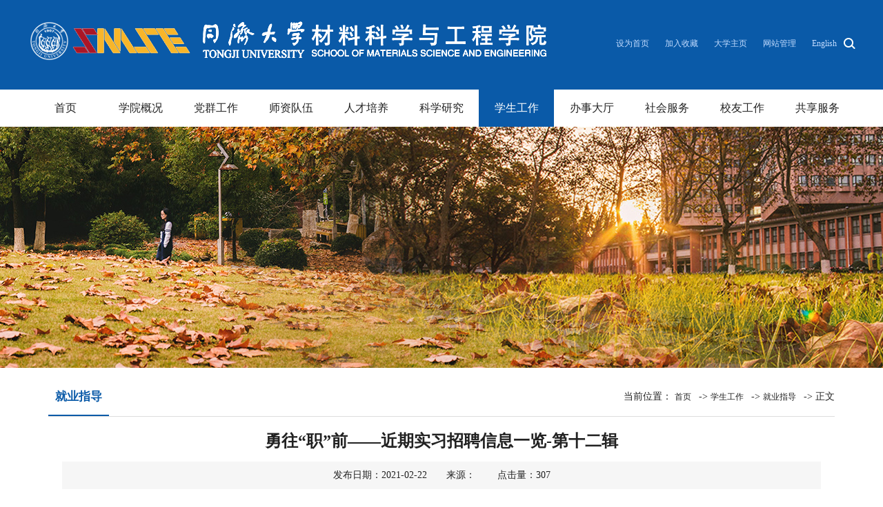

--- FILE ---
content_type: text/html
request_url: https://smse.tongji.edu.cn/info/1079/3879.htm
body_size: 16126
content:
<!DOCTYPE html>
<html>
<head>
<meta charset="utf-8">
<title>勇往“职”前——近期实习招聘信息一览-第十二辑-同济大学材料科学与工程学院</title><META Name="keywords" Content="同济大学材料科学与工程学院,就业指导,勇往,近期,实习,招聘,信息,一览,第十二,第十,十二" />
<META Name="description" Content="亲爱的同学们：当前，校园招聘火热进行中，2021届/2022届实习生招募通道已陆续开启，请大家及时关注，以了解职业生涯的成长路径和发展前景，助力个人职涯的稳步发展和能力的全面提升。现将近期实习信息汇总如下： (点击文字即可跳转相应链接）【国际组织实习】INTERN - FINANCE, I (Temporary Job Opening)https://mp.weixin.qq.com/s/QRnL-KZSOqsThW8aVfh31wINTERN - PUBLIC INFORMATION, I (Temporary Job Opening)https://mp..." />

<link href="../../style/style.css" rel="stylesheet" type="text/css" />
<script src="../../js/bdtxk.js" type="text/javascript"></script>
<script src="../../js/link.js" type="text/javascript"></script>
<!--Announced by Visual SiteBuilder 9-->
<link rel="stylesheet" type="text/css" href="../../_sitegray/_sitegray_d.css" />
<script language="javascript" src="../../_sitegray/_sitegray.js"></script>
<!-- CustomerNO:77656262657232307468475c52565742000000004f5c -->
<link rel="stylesheet" type="text/css" href="../../content.vsb.css" />
<script type="text/javascript" src="/system/resource/js/vsbscreen.min.js" id="_vsbscreen" devices="pc|pad"></script>
<script type="text/javascript" src="/system/resource/js/counter.js"></script>
<script type="text/javascript">_jsq_(1079,'/content.jsp',3879,1570904268)</script>
</head>

<body>
<header>


<div class="top">
<div class="w1200" style="position:relative">
<div class="fl logo">
<!-- 网站logo图片地址请在本组件"内容配置-网站logo"处填写 -->
<a href="../../index.htm"><img src="../../images/logo.png" width="758" height="69"></a></div>
<div class="head-links fr">
<div class="search">
<img src="../../images/ss.png">
</div>
<p>

<script language="javascript">
function dosuba244433a()
{
    try{
        var ua = navigator.userAgent.toLowerCase();
        if(ua.indexOf("msie 8")>-1)
        {
            window.external.AddToFavoritesBar(document.location.href,document.title,"");//IE8
        }else if(ua.toLowerCase().indexOf("rv:")>-1)
        {
            window.external.AddToFavoritesBar(document.location.href,document.title,"");//IE11+
        }else{
            if (document.all) 
            {
                window.external.addFavorite(document.location.href, document.title);
            }else if(window.sidebar)
            {
                window.sidebar.addPanel( document.title, document.location.href, "");//firefox
            }
            else
            {
                alert(hotKeysa244433a());
            }
        }

    }
    catch (e){alert("无法自动添加到收藏夹，请使用 Ctrl + d 手动添加");}
}
function hotKeysa244433a() 
{
    var ua = navigator.userAgent.toLowerCase(); 
    var str = "";    
    var isWebkit = (ua.indexOf('webkit') != - 1); 
    var isMac = (ua.indexOf('mac') != - 1);     
    if (ua.indexOf('konqueror') != - 1) 
    {  
        str = 'CTRL + B'; // Konqueror   
    } 
    else if (window.home || isWebkit || isMac) 
    {        
        str = (isMac ? 'Command/Cmd' : 'CTRL') + ' + D'; // Netscape, Safari, iCab, IE5/Mac   
    }
    return ((str) ? '无法自动添加到收藏夹，请使用' + str + '手动添加' : str);
}
function setHomepagea244433a()
{
    var url = document.location.href;
    if (document.all)
    {
        document.body.style.behavior='url(#default#homepage)';
        document.body.setHomePage(url);
    }
    else if (window.sidebar)
    {
        if(window.netscape)
        {
             try{
                  netscape.security.PrivilegeManager.enablePrivilege("UniversalXPConnect");
             }catch (e){
                   alert("该操作被浏览器拒绝，如果想启用该功能，请在地址栏内输入 about:config,然后将项 signed.applets.codebase_principal_support 值该为true");
             }
        }
    var prefs = Components.classes['@mozilla.org/preferences-service;1'].getService(Components. interfaces.nsIPrefBranch);
    prefs.setCharPref('browser.startup.homepage',url);
    }
    else
    {
        alert("浏览器不支持自动设为首页，请手动设置");
    }
}
</script>

            <A href="javascript:setHomepagea244433a()" style="TEXT-DECORATION: none;">
               设为首页
            </A>
            <A onclick="javascript:dosuba244433a();" href="#" style="TEXT-DECORATION: none;">
                加入收藏
            </A>
<script language="javascript" src="/system/resource/js/dynclicks.js"></script><script language="javascript" src="/system/resource/js/openlink.js"></script>
  <a href="https://www.tongji.edu.cn/" onclick="_addDynClicks(&#34;wburl&#34;, 1570904268, 58772)">大学主页</a>
  <a href="http://webber.tongji.edu.cn" onclick="_addDynClicks(&#34;wburl&#34;, 1570904268, 58773)">网站管理</a>
  <a href="../../English/Home.htm" onclick="_addDynClicks(&#34;wburl&#34;, 1570904268, 58774)">English</a>

</p>
</div>
<div class="search-btn">
<script type="text/javascript">
    function _nl_ys_check(){
        
        var keyword = document.getElementById('showkeycode244437').value;
        if(keyword==null||keyword==""){
            alert("请输入你要检索的内容！");
            return false;
        }
        if(window.toFF==1)
        {
            document.getElementById("lucenenewssearchkey244437").value = Simplized(keyword );
        }else
        {
            document.getElementById("lucenenewssearchkey244437").value = keyword;            
        }
        var  base64 = new Base64();
        document.getElementById("lucenenewssearchkey244437").value = base64.encode(document.getElementById("lucenenewssearchkey244437").value);
        new VsbFormFunc().disableAutoEnable(document.getElementById("showkeycode244437"));
        return true;
    } 
</script>
<form action="../../ssjgy.jsp?wbtreeid=1079" method="post" id="au3a" name="au3a" onsubmit="return _nl_ys_check()" style="display: inline">
 <input type="hidden" id="lucenenewssearchkey244437" name="lucenenewssearchkey" value=""><input type="hidden" id="_lucenesearchtype244437" name="_lucenesearchtype" value="1"><input type="hidden" id="searchScope244437" name="searchScope" value="0">
<input name="showkeycode" id="showkeycode244437" class="ss" type="text">
 <input class="btn" type="submit" align="absmiddle" value="" style="cursor: hand">

</form><script language="javascript" src="/system/resource/js/base64.js"></script><script language="javascript" src="/system/resource/js/formfunc.js"></script>

</div>
                
<script>

$(".search-btn").hide();
$(".search").click(function() {
	$(".search-btn").toggle();
});
		</script>


<div class="clear"> </div>
</div>
</div>

<div class="menunav">
<div class="nav">
<ul>
   <li><a href="../../index.htm">首页</a>
</li>
   <li><a href="../../xygk/xyjj.htm">学院概况</a>
<ul>
<li><a href="../../xygk/xyjj.htm">学院简介</a></li>
<li><a href="../../xygk/lsyg.htm">历史沿革</a></li>
<li><a href="../../xygk/xyld.htm">学院领导</a></li>
<li><a href="../../xygk/zzjg.htm">组织机构</a></li>
</ul>
</li>
   <li><a href="../../dqgz.htm">党群工作</a>
<ul>
<li><a href="../../dqgz/djdt.htm">党建动态</a></li>
<li><a href="../../dqgz/xxwj.htm">学习文件</a></li>
<li><a href="../../dqgz/ghgz.htm">工会工作</a></li>
</ul>
</li>
   <li><a href="../../szdw/jsjj.htm">师资队伍</a>
<ul>
<li><a href="../../szdw/jsjj.htm">教师简介</a></li>
<li><a href="../../szdw/jzjs.htm">兼职教师</a></li>
<li><a href="../../szdw/bshldz.htm">博士后流动站</a></li>
</ul>
</li>
   <li><a href="../../rcpy1.htm">人才培养</a>
<ul>
<li><a href="../../rcpy1/bkspy.htm">本科生培养</a></li>
<li><a href="../../rcpy1/yjspy.htm">研究生培养</a></li>
<li><a href="../../rcpy1/hzjl.htm">合作交流</a></li>
<li><a href="../../rcpy1/sxsj.htm">实习实践</a></li>
<li><a href="../../rcpy1/zsgz.htm">招生工作</a></li>
</ul>
</li>
   <li><a href="../../kxyj/kygk.htm">科学研究</a>
<ul>
<li><a href="../../kxyj/kygk.htm">科研概况</a></li>
<li><a href="../../kxyj/kydt.htm">科研动态</a></li>
<li><a href="../../kxyj/kypt.htm">科研平台</a></li>
<li><a href="../../kxyj/kyjd.htm">科研基地</a></li>
<li><a href="../../kxyj/kyfx.htm">科研方向</a></li>
<li><a href="../../kxyj/kycg.htm">科研成果</a></li>
</ul>
</li>
   <li class="hover"><a href="../../xsgz/xsdj.htm">学生工作</a>
<ul>
<li><a href="../../xsgz/xsdj.htm">学生党建</a></li>
<li><a href="../../xsgz/rcgl.htm">日常管理</a></li>
<li><a href="../../xsgz/txhd.htm">团学活动</a></li>
<li><a href="../../xsgz/jyzd.htm">就业指导</a></li>
<li><a href="../../xsgz/czfc1.htm">才子风采</a></li>
</ul>
</li>
   <li><a href="../../bsdt.htm">办事大厅</a>
</li>
   <li><a href="<span style='color:red;font-size:9pt'>转换链接错误</span>">社会服务</a>
<ul>
<li><a href="../../shfw/tjksccxyjy.htm">同济科思创创新研究院</a></li>
</ul>
</li>
   <li><a href="../../xygz/xyzz.htm">校友工作</a>
<ul>
<li><a href="../../xygz/xyzz.htm">校友组织</a></li>
<li><a href="../../xygz/xyhd.htm">校友活动</a></li>
<li><a href="../../xygz/xyfc.htm">校友风采</a></li>
<li><a href="../../xygz/xyxx1.htm">校友信息</a></li>
</ul>
</li>
   <li><a href="../../gxfw.htm">共享服务</a>
<ul>
<li><a href="https://tjsysaq.tongji.edu.cn/tongji/#/meeting">会议室预约系统</a></li>
<li><a href="http://202.120.162.97/">仪器设备共享平台</a></li>
<li><a href="../../copy_1_list.jsp?urltype=tree.TreeTempUrl&wbtreeid=1098">下载专区</a></li>
</ul>
</li>
</ul>
</div>



</div>

</header>



<div class="nybanner" style="background:url(../../images/ban2.jpg) center center no-repeat"></div>

<div class="ny">

<div class="ny_right1">
<div class="nytit"><h2 class="fl">



就业指导</h2>
<span class="fr">当前位置：        
                <a href="../../index.htm">首页</a>

                 -&gt; 
                <a href="../../xsgz/xsdj.htm">学生工作</a>

                 -&gt; 
                <a href="../../xsgz/jyzd.htm">就业指导</a>

                 -&gt; 
                正文
</span>
<div class="clear"></div>
</div>

      <div class="ny_right_con">
      <div class="content">
     




<script language="javascript" src="../../_dwr/interface/NewsvoteDWR.js"></script><script language="javascript" src="../../_dwr/engine.js"></script><script language="javascript" src="/system/resource/js/news/newscontent.js"></script><script language="javascript" src="/system/resource/js/ajax.js"></script><form name="_newscontent_fromname">
<div class="content-title">
          <h3>勇往“职”前——近期实习招聘信息一览-第十二辑</h3>
          <i>发布日期：2021-02-22　　来源：
    　　点击量：<script>_showDynClicks("wbnews", 1570904268, 3879)</script></i>
</div>
    
<div class="content-con">
    <div id="vsb_content" class="wznr"><div class="v_news_content">
<p style="text-align:left;"><strong><span style="font-size:19px;font-family:宋体">亲爱的同学们：</span></strong></p>
<p style="text-indent:37px"><strong><span style="font-size:19px;font-family:宋体">当前，校园招聘火热进行中，<span lang="EN-US">2021</span>届<span lang="EN-US">/2022</span>届实习生招募通道已陆续开启，请大家及时关注，以了解职业生涯的成长路径和发展前景，助力个人职涯的稳步发展和能力的全面提升。现将近期实习信息汇总如下：</span></strong><strong> </strong><strong><span lang="EN-US" style="font-size:19px;font-family:宋体">(</span></strong><strong><span style="font-size:19px;font-family:宋体">点击文字即可跳转相应链接）</span></strong></p>
<p style="text-align:left;line-height:150%"><span style="line-height: 150%; font-family: 宋体; font-size: 18px;">【<strong>国际组织实习</strong>】</span></p>
<p><span style="font-size: 18px;">INTERN - FINANCE, I (Temporary Job Opening)</span></p>
<p><span style="font-size: 18px;"><a href="https://mp.weixin.qq.com/s/QRnL-KZSOqsThW8aVfh31w">https://mp.weixin.qq.com/s/QRnL-KZSOqsThW8aVfh31w</a></span></p>
<p><span style="font-size: 18px;">INTERN - PUBLIC INFORMATION, I (Temporary Job Opening)</span></p>
<p><span style="font-size: 18px;"><a href="https://mp.weixin.qq.com/s/Itrp9a3CNFJtgcUCIunHcw">https://mp.weixin.qq.com/s/Itrp9a3CNFJtgcUCIunHcw</a></span></p>
<p><span style="font-size: 18px;">INTERN - STATISTICS, I (Temporary Job Opening)</span></p>
<p><span style="font-size: 18px;"><a href="https://mp.weixin.qq.com/s/tzT8-8dPVbKqE2m6_h5Dcw">https://mp.weixin.qq.com/s/tzT8-8dPVbKqE2m6_h5Dcw</a></span></p>
<p style="text-align:left;line-height:150%"><span style="line-height: 150%; font-family: 宋体; font-size: 18px;">【<strong>企业相关实习</strong>】</span></p>
<p style="text-align:left;line-height:115%"><span style="line-height: 115%; font-family: 宋体; font-size: 18px;">毕马威实习招聘：理想，触手可及</span></p>
<p style="text-align:left;line-height:115%"><span style="font-size: 18px;"><a href="https://mp.weixin.qq.com/s/iA_Wwct2EVykRINyQVnz5w"><span style="font-size: 18px; line-height: 115%;">https://mp.weixin.qq.com/s/iA_Wwct2EVykRINyQVnz5w</span></a></span></p>
<p><br /></p>
</div></div><div id="div_vote_id"></div>
     </div>
    <div class="sxt">
        <p>上一条：<a href="3880.htm">“职”等你来——近期就业招聘信息一览-第十三辑</a></p>
        <p>下一条：<a href="3878.htm">“职”等你来——近期就业招聘信息一览-第十二辑</a></p>
    </div>

</form>

</div>
      </div>

</div>

<div class="clear"></div>

</div>





<div class="foot">
<div class="w1200">
<div class="foot_c fl">
<div class="foot_img">
    
           
               
                        <img src="../../images/dblogo.png">
               
        

</div>
</div>

<div class="foot_l fl">
<h2>友情链接</h2>
<UL style="    width: 69%;    float: left;">
    <LI><a href="https://www.tongji.edu.cn/" onclick="_addDynClicks(&#34;wburl&#34;, 1570904268, 58778)">同济大学</a></li>
    <LI><a href="https://jiading.tongji.edu.cn/" onclick="_addDynClicks(&#34;wburl&#34;, 1570904268, 62609)">同济大学嘉定校区</a></li>
    <LI><a href="http://myportal.tongji.edu.cn/new/index.html" onclick="_addDynClicks(&#34;wburl&#34;, 1570904268, 58779)">同济大学综合...</a></li>
    <LI><a href="https://acem.tongji.edu.cn/" onclick="_addDynClicks(&#34;wburl&#34;, 1570904268, 62610)">先进土木工程...</a></li>
    <LI><a href="#" onclick="_addDynClicks(&#34;wburl&#34;, 1570904268, 62611)">上海市金属功...</a></li>
    <LI><a href="http://jcxb.cnjournals.cn/" onclick="_addDynClicks(&#34;wburl&#34;, 1570904268, 80806)">建筑材料学报</a></li>
<div class="clear"></div>
</ul>
<div class="clear"></div>
</div>

<div class="lxfs fr">
<h2>联系方式</h2>
<script language="javascript" src="/system/resource/js/news/mp4video.js"></script>
<p>电话：021-69584723</p> 
<p>传真：021-69584723</p> 
<p>地址：上海市曹安公路4800号同济大学材料科学与工程学院 </p>
<div class="clear"></div>
</ul>
<div class="clear"></div>
</div>

<div class="clear"></div>

</div>
<div class="foot_b">
<div class="w1200"><!-- 版权内容请在本组件"内容配置-版权"处填写 -->
<p>© 2019 同济大学材料科学与工程学院 版权所有&nbsp;</p>
</div>

</div>


</div>


</body>
</html>


--- FILE ---
content_type: text/html;charset=UTF-8
request_url: https://smse.tongji.edu.cn/system/resource/code/news/click/dynclicks.jsp?clickid=3879&owner=1570904268&clicktype=wbnews
body_size: 78
content:
307

--- FILE ---
content_type: text/css
request_url: https://smse.tongji.edu.cn/style/style.css
body_size: 28777
content:
@charset "utf-8";


*{ padding:0; margin:0;}
body, div, dl, dt, dd, ul, ol, li, h1, h2, h3, h4, h5, h6, pre, form, fieldset, input, textarea, blockquote, p{ padding:0px; margin:0px; font-weight:normal;}
ol, ul{ list-style:none;}
i,em{ font-style:normal;}
li{ list-style-type:none; }
a{ text-decoration:none; color:#222;}
a:hover { COLOR:#0a5aa8;}
img { border:0; padding:0px; margin:0px;}
html { overflow-x: hidden; overflow-y: auto;}
.slow img:hover{ -moz-transition: all 0.2s ease-in-out;-webkit-transition: all 0.2s ease-in-out;-o-transition: all 0.2s ease-in-out;-ms-transition: all 0.2s ease-in-out;transition: all 0.2s ease-in-out; transform:scale(1.05);}
.slow,.slow img{-moz-transition: all 0.2s ease-in-out;-webkit-transition: all 0.2s ease-in-out;-o-transition: all 0.2s ease-in-out;-ms-transition: all 0.2s ease-in-out;transition: all 0.2s ease-in-out;width:360px;}



body{font-family:"Microsoft YaHei", "微软雅黑", "宋体"; color:#222; font-size:14px; background:#fff; min-width:1200px;}
.fl{float:left}
.fr{float:right}
.hidden{ display:none;}
.display{ display:block;}
.mt10{ margin-top:15px;}
.ml20{ margin-left:40px;}
.pt15{ padding-top:20px;}
.clear{ clear:both; font-size:0px; line-height:0px; height:0px;}
.w1200{ width:1200px; margin:0 auto;}
.h60{ height:60px;}
.box{background:#e9edf2; width:100%; padding:25px 0;}
.box2{background:url(../images/nrbg.jpg) top center no-repeat; padding:20px 0; margin-top:30px;}

.top{ background:#0a5aa8; height:130px;}
.logo{ padding-top:25px; width:758px; height:86px;}
.head-links{overflow: hidden; margin-top:55px; min-width:355px;}
.head-links p{float: right;font-size:12px;color: #9fafd3;}
.head-links p a{color: #c3dcff;margin: 0 10px;transition: 0.6s all;}
.head-links p a:hover{color: #fff;transition: 0.6s all;}
.head-links .search{float: right;cursor: pointer;}
.search-btn{width: 280px;height: 40px; position: absolute;bottom: -10px;right: 0;z-index: 99999999;background: url(../images/hot-bg.png);overflow: hidden;}
.search-btn .ss{float: left;width: 240px;height: 40px;line-height: 40px; border: 1px solid #2755a6;box-sizing: border-box;background-color: transparent;text-indent: 10px;}
.search-btn .btn{float: left;width: 40px;height: 40px; outline:medium none; background:#2755a6 url(../images/ss.png) no-repeat center;border: none; }



.menunav{ background:#fff; width:100%; margin:0 auto;}

.nav { position:relative; height:54px; line-height:54px; width:1200px; margin:0 auto;}
.nav ul {padding:0; margin:0;list-style-type: none; }
.nav ul li {float:left; position:relative; z-index:998;display:block;}
.nav ul li a{display:block; text-decoration:none; text-align:center; font-size:16px; display:block; width:109px;}
.nav ul li ul {display: none;}
.nav ul li ul li{width:120px; position:static; border-right:none !important; }


.nav ul li:hover a { color:#fff; background:#0a5aa8; }
.nav ul li.hover a { color:#fff; background:#0a5aa8;}
.nav ul li:hover ul {display:block; position:absolute; top:54px; left:0; }
.nav ul li:hover ul li ul {display: none;}
.nav ul li:hover ul li a {display:block; text-align:center; line-height:35px; background:#0a5aa8; padding:0px; width:100%; font-size:14px; color:#fff; border-top:1px solid #00488e;}
.nav ul li:hover ul li a:hover {color:#fff; text-align:center; background:#00488e;}

.xb{ width:1200px; }
.xb ul li{ width:385px; float:left; height:82px; line-height:82px; display:block; font-size:20px; color:#fff; text-align:center; margin-right:21px;}
.tm{ background:url(../images/tm.jpg) no-repeat;}
.cl{ background:url(../images/cl.jpg) no-repeat;}
.gfz{ background:url(../images/gfz.jpg) no-repeat;}
.xb ul li a{ color:#fff; display:block; padding-left:30px;}









.tit1{ height:45px; line-height:45px;}
.tit1 img{ float:left; margin-top:10px;}
.tit1 h2{ height:45px; line-height:45px; font-size:20px; color:#01519f; font-weight:normal; width:90px; float:left; padding-left:10px;}
.tit1 i{ color:#a5a5a5; font-size:14px; float:left; padding-top:3px; text-transform:uppercase;}
.tit1 a{ text-align:right; overflow:hidden; display:block; font-size:14px; float:right; color:#999;}
.tit1 a:hover{color:#0a5aa8;}

.tit2{ height:45px; line-height:45px;}
.tit2 img{ float:left; margin-top:5px;}
.tit2 h2{ height:45px; line-height:45px; font-size:20px; color:#fff; font-weight:normal; width:90px; float:left; padding-left:10px;}
.tit2 i{ color:#fff; font-size:14px; float:left; padding-top:3px; text-transform:uppercase;}
.tit2 a{ text-align:right; overflow:hidden; display:block; font-size:14px; float:right; color:#fff;}
.tit2 a:hover{color:#fff;}



.pic_news{ width:780px;}
.pic_news ul li{ float:left; width:355px; height:300px; margin-right:30px; display:block; position:relative;}
.pic_news ul li .img{ width:360px; height:240px; overflow:hidden; position:relative;}
.pic_news ul li span{ background:url(../images/rq.jpg) no-repeat; display:block; color:#fff; width:60px; height:60px; }
.pic_news ul li span h2{ font-weight:normal; font-size:24px; display:block;line-height:32px; padding-top:5px; padding-left:7px;}
.pic_news ul li span i{ font-size:12px; display:block; padding-left:37px;}
.pic_news ul li .title{ width:270px; height:110px; display:block; background:url(../images/jiao.png) bottom right no-repeat #f6f6f6; margin:0 auto; position:absolute; left:60px; bottom:0; z-index:3; padding:0 15px;}
.pic_news ul li .title h2{ font-size:16px; display:block; height:48px; line-height:48px; overflow:hidden;}
.pic_news ul li .title p{ display:block; line-height:26px; overflow:hidden; height:52px; font-size:14px; color:#999;}




.new_list{ width:420px; overflow:hidden;}
.new_list ul li { height:38px; overflow:hidden; display:block; line-height:38px; font-size:15px;}
.new_list ul li span{color:#999; font-size:14px; float:right;}


.tzlist ul li{ background:url(../images/tzbg1.jpg) no-repeat; width:246px; height:107px; display:block; float:left; margin-right:18px; padding:20px; box-shadow: 0 0px 7px #ccc; line-height:30px; font-size:15px;}
.tzlist ul li span{ display:block; margin-top:15px; text-indent:30px; font-size:14px; color:#a1aab1;}
.tzlist ul li a{ display:block; height:60px;}
.tzlist ul li:hover{ background:url(../images/tzbg2.jpg) no-repeat;}
.tzlist ul li:hover a{ color:#fff;}
.tzlist ul li:hover span{ color:#fff;}




.xsdt{ width:100%; height:345px; overflow:hidden; position:relative; margin-top:30px;}
.xsdt .bd{ width:100%; }
.xsdt .bd li{ float:left; width:100%; height:273px; overflow:hidden; }
.xsdt .bd li .xs{width:580px; height:273px; overflow:hidden; position:relative;}
.xsdt .bd li .xs span{ display:block; width:347px; height:273px; overflow:hidden;}
.xsdt .bd li .xs img{ display:block; width:100%; overflow:hidden;}
.xsdt .bd li .xs dl { overflow:hidden; background:url(../images/xsbg.png) bottom right no-repeat; height:170px; width:300px; padding:20px; position:absolute; top:35px; right:0;}
.xsdt .bd li .xs dl dt a{ display:block; background:url(../images/h2bg.jpg) bottom left no-repeat; height:56px; line-height:28px; overflow:hidden; padding-bottom:10px; margin-bottom:10px;}
.xsdt .bd li .xs dl dd{ color:#888; height:28px;line-height:28px; display:block; overflow:hidden; font-size:14px; }
.sj{ background:url(../images/sj.png) left center no-repeat; padding-left:27px;}
.dw{ background:url(../images/dd.png) left center no-repeat; padding-left:27px;}
.dz{ background:url(../images/zcr.png) left center no-repeat; padding-left:27px;}
.xsdt .hd{ position:absolute; left:49%; z-index:1; height:18px; bottom:5px; text-align:center; overflow:hidden; }
.xsdt .hd li{ float:left; margin-right:10px; width:9px; height:9px; border:1px solid #fff; border-radius:50%; }
.xsdt .hd li.on{ background:#fd7801; border:1px solid #fd7801; }



.xywh{ padding-top:20px;}
.xywh ul li{ width:370px; height:470px; display:block; background:#f2f5f7; float:left; margin-right:45px; margin-bottom:10px;}
.xywh ul li:hover{ background:#0a5aa8;}
.xywh ul li:hover h2 {color:#fff;}
.xywh ul li:hover p {color:#fff;}

.xywh ul li .tz_piclist_pic {
width: 370px;
height: 254px;
overflow: hidden;
position: relative
}

.xywh ul li .tz_piclist_pic img {
width: 370px;
height: 254px;
display: block;
margin: 0 auto;
overflow: hidden
}

.xywh ul li .tz_piclist_pic img {
width: 370px;
height: 254px;
display: block;
margin: 0 auto;
overflow: hidden
}

.xywh ul li .tz_time {
width: 130px;
height: 38px;
line-height: 38px;
display: block;
margin: 0 auto;
font-size: 14px;
position: absolute;
left: 0;
top: 0;
z-index: 99;
background:url(../images/yy.png) repeat;
color: #ffffff;
text-align: center;
}

.xywh ul li .tz_time span {
float: left;
}

.xywh ul li h2 {
display: block;
width: 90%;
font-size: 16px;
line-height:30px;
margin: 15px auto;
background:url(../images/h2bg.jpg) bottom left no-repeat;
padding: 0 0 12px 0
}

.xywh ul li p {
display: block;
width: 90%;
font-size: 14px;
line-height: 30px;
color: #929292;
margin: 0 auto;
padding: 0;
}









.foot{ background:url(../images/foot.jpg) top center no-repeat; padding-top:30px;}
.foot_l{color:#fff;width: 416px;margin:0 auto;padding-left: 36px;height:210px;}
.foot_l h2,.lxfs h2{ font-size:18px; height:40px; line-height:40px; margin-bottom:10px;}
.foot_l ul li{m;min-width: 132px;display: block;height:34px;line-height:34px;float:left;margin-right: 10px;}
.foot_l ul li a{ color:#fff;}
.lxfs{ width:250px; color:#fff; line-height:34px; margin-right:30px;}
.foot_c{ width:350px; padding-top:20px;}
.foot_b{ height:70px; line-height:70px; text-align:center; color:#fff;}
.foot_b p{ color:#fff; }


.nybanner{ height:350px; width:100%; margin:0 auto;}



.nytit{ border-bottom:1px solid #ddd; height:45px; line-height:43px; padding-bottom:5px;}
.nytit h2{ border-bottom:2px solid #0a5aa8; padding:0 10px; padding-bottom:5px; font-size:17px; font-weight:bold; text-align:center; color:#0a5aa8;}
.nytit a{ padding-right:7px; font-size:12px; }





.ny{width:1200px; margin:0 auto; padding-top:20px;}
.ny_left{ float:left; width:250px;}

.ny_right{ float:right; background:#fff; width:910px; min-height:500px;}
.ny_right1{ background:#fff; width:1140px; margin:0 auto; padding:0 30px; min-height:500px;}
.ny_right_con{ padding-bottom:30px; padding:10px;}




.ny_left_top{ height:80px; width:250px; color:#FFF; background:#0a5aa8; font-size:18px; font-weight:bold; text-align:center; line-height:80px; margin-bottom:2px;}

.sidenav{ overflow:hidden; display:block; width:250px; background:#f4f7ff;}
.accordion { width:100%; }
.accordion .nav-link {display: block; padding:15px; line-height:29px; font-size:15px; color:#333; outline:none; -webkit-transition: all 0.4s ease;-o-transition: all 0.4s ease;transition: all 0.4s ease; font-size:16px; }
.accordion .nav-link a{ display: block;}
.accordion .nav-link:hover{ color: #fff !important; background:#0a5aa8; font-size:16px; }
.accordion .nav-link:hover a{ color: #fff !important; font-size:16px; }
.accordion .nav-link.hover{ color: #fff !important; background:#0a5aa8; font-size:16px; }
.accordion .nav-link.hover a{ color: #fff !important; font-size:16px; }
.currentnav{ background:#0a5aa8 !important; color: #fff !important; }

.nav-link1{ width:50px; height:60px; line-height:60px; cursor: pointer; position:absolute; top:0; right:3px;}
.accordion li{ position: relative; font-size:16px; border-bottom:1px solid #e6e5e5; overflow:hidden; }
.accordion li:last-child .nav-link { font-size:16px; }
.accordion li i { display:block; width:30px; height:30px; background:url(../images/xia.png) center no-repeat; position: absolute;top:15px;right: 12px;font-size: 18px; color: #595959; -webkit-transition: all 0.4s ease; -o-transition: all 0.4s ease; transition: all 0.4s ease; }
.accordion li.open .nav-link { color: #fff !important; background:#0a5aa8;font-size:16px; }
.accordion li.open .nav-link a{color: #fff !important; font-size:16px; }
.accordion li.open i.fa-chevron-down {-webkit-transform: rotate(180deg);-ms-transform: rotate(180deg);-o-transform: rotate(180deg);transform: rotate(180deg);}
.sidemenu {display: none; font-size:14px !important; background:#f6f6f6; border-top:none; padding:10px 0;}
.sidemenu li { background:#f6f6f6; font-size:14px !important;border-bottom:none;}
.sidemenu a { display: block;font-size:14px !important;text-decoration: none; padding:8px 8px; padding-left:40px; -webkit-transition: all 0.25s ease;-o-transition: all 0.25s ease; transition: all 0.25s ease; }
.sidemenu a.on{color:#0a5aa8; background:#fff; border-left:3px solid #0a5aa8; padding-left:40px !important; } 
.sidemenu a:hover {color:#0a5aa8; background:#fff; border-left:3px solid #0a5aa8; padding-left:40px !important; }


.dpzw{ padding-top:10px; font-size:16px; line-height:34px;}
.dpzw p{ text-indent:2em; margin-bottom:10px; text-align:justify; text-justify:inter-ideograph;}
.dpzw img{text-align: center; max-width:800px;} 

.dpzw table {font-size:14px; width:90%; margin:0 auto; border-collapse: collapse;}
.dpzw table td{text-align: center; padding:5px 10px; line-height:30px; border:1px #ddd solid;}
.dpzw table td p{ text-indent:0em !important; margin-bottom:0px;}



.m-list3 {

}
.m-list3 li {
overflow: hidden;
padding: 10px 0 30px;
border-bottom: 1px solid #e6e6e6;
margin-bottom: 20px;
}
.m-list3 .pic3 {
float: left;
overflow: hidden;
width: 180px;
height: 120px;
position:relative;
}
.m-list3 .pic3 img {
display: block;
overflow: hidden;
width: 180px;
height: 120px; -webkit-transition: all 0.5s; -moz-transition: all 0.5s; -o-transition: all 0.5s; position:absolute; z-index:1;
}
.m-list3 .pic3:hover img {
-webkit-transform: scale(1.1); -moz-transform: scale(1.1); -o-transform: scale(1.1); -ms-transform: scale(1.1);
}
.m-list3 .txt4 {
overflow: hidden;
padding-left: 20px;
}
.m-list3 .tit4 {
font-size: 16px;
font-weight: normal;
line-height: 32px;

overflow: hidden;
white-space: nowrap;
text-overflow: ellipsis;
}

.m-list3 .txt4 p {
height: 48px;
font-size: 14px;
line-height:24px;
color: #333;

overflow: hidden;
display: -webkit-box;
display: box; 

text-overflow: ellipsis;
word-break: break-all;
-webkit-box-orient: vertical;
-webkit-line-clamp: 2;
}
.m-list3 .info {
padding: 5px 0;
line-height: 25px;
}
.m-list3 .info .time1 {
padding-left: 5px;
color: #6589cb;
}






.Newslist {}
.Newslist ul li {height:55px; line-height:55px;border-bottom:1px dashed #dcdcdc; font-size:15px;}
.Newslist ul li span{float: right; color: #999999; margin-right: 2px;}
.Newslist ul li:hover{ text-indent:8px; transition:0.5s;}

.titleList ul{margin-bottom: 40px;}
.titleList li{height:60px;line-height: 60px; padding-left: 30px;}
.titleList li a{display: block; font-size:16px; float:left; overflow: hidden;}
.titleList li span{font-size:14px;color:#999999; width:130px; float:right; text-align:center; display:block;}

.graybg{background: #F8F8F8}
.titleList2 ul{margin-bottom: 40px;}
.titleList2 li{height:60px;line-height: 60px; padding:0 50px;}
.titleList2 li p{display: block; float:left; font-size:16px; overflow: hidden; width:330px; overflow:hidden; text-overflow:ellipsis;white-space: nowrap;}
.titleList2 li span{font-size:14px;color:#999999; float:right; width:100px; text-align:center; display:block;}



.tuandui{ margin-top:10px;}
.tuandui h2{ font-size:18px; line-height:30px; margin-bottom:20px;}
.tuandui ul li{ background:#f6f6f6; padding:20px; margin-bottom:30px; float:left; width:860px; display:block;}
.tuandui ul li .img{ float:left; width:300px; height:200px; overflow:hidden;}
.tuandui ul li .img img{ width:100%;}
.tuandui ul li span{ float:right; width:520px; display:block;}
.tuandui ul li span a{ font-size:18px; color:#0a5aa8; height:40px; line-height:40px;}
.tuandui ul li span em{color:#0a5aa8; margin-right:15px; font-weight:bold; display:block;}
.tuandui ul li span p{ line-height:30px; color:#777; display:block; margin-top:5px;}



.content{ padding:0 10px}
.content-title{ width:100%; border-bottom:1px dashed #ccc; padding-bottom:10px;}
.content-title h3{ font-size:24px; font-weight:bold; line-height:50px; width:100%; text-align:center; padding-bottom:5px;}
.content-title i{TEXT-ALIGN: center; MARGIN: 0px auto; BACKGROUND: #f6f6f6; HEIGHT:40px; display:block; line-height:40px; font-style:normal;}
.content-con{font-size:15px; line-height:35px; padding:10px 0;}
.content-con p{ text-indent:2em; text-align:justify; text-justify:inter-ideograph; margin-bottom:20px;}
.content-con img{text-align: center;  /*margin:15px auto; display: block;*/}

.sxt{padding:15px 0; border-top:1px dotted #bbb;}
.sxt p{display:block; width:100%; height:34px; font-size:15px; line-height:34px; overflow:hidden; text-overflow:ellipsis; white-space:nowrap; color:#333;}



.xs-List li {
padding: 24px;
padding-left: 0;
background: #fff;
border-bottom: 1px solid #EFEFEF;
margin-bottom: 20px;
}
.xs-List li h3 {
font-size: 18px;
font-weight: normal;
margin-bottom: 20px;
color:#003399;
}
.xs-List li h3 a{ 
color:#003399;
}
.xs-List li p {
font-size: 14px;
color: #666666;
line-height: 30px;
margin-bottom: 5px;
}
.xs-List .summary {
height: 42px;
line-height: 28px;
font-size: 14px;
color: #999;
margin-bottom:20px;
}




.linkPageList{ margin:20px 0;}
.linkPageList h2{font-size: 18px; font-weight: normal; color:#0a5aa8;margin-bottom:15px; padding-left:10px;}
.linkPageList h2 span{border-left: 3px solid #0a5aa8; padding-left: 15px; font-weight:bold;}
.linkPageList ul li{ float:left; margin:0 10px;}
.linkPageList ul li a{width:242px; overflow:hidden; height:30px; line-height:30px; float: left;color:#666666;background: #f6f6f6;padding: 10px 15px;border-bottom: 2px solid #DDDDDD;border-right: 2px solid #DDDDDD; margin-top:10px; margin-bottom:10px; overflow:hidden; text-overflow:ellipsis;white-space: nowrap;}
.linkPageList ul li a:hover{color:#fff;background: #0a5aa8;border-bottom: 2px solid #2d4c64; border-right: 2px solid #2d4c64;}






.pro_list00 { padding:25px; margin:20px 0; background: #f7f7f7; border: 1px solid #ddd;}
.pro_img00 { float:left;
overflow: hidden;
height: 200px;
}

.pro_img00 img { 
display: block;
overflow: hidden;
max-width: 260px; height: 200px;}
.pro_title00 {
width: 550px; float:right; 
height: 200px;
line-height:35px;
overflow: hidden;
}





.pro_list {float:left; width:256px; margin:10px 20px;}
.pro_img {
overflow: hidden;
width: 256px;
height: 175px;
position:relative;
}

.pro_img img {
display: block;
overflow: hidden;
width: 256px;
height: 175px; -webkit-transition: all 0.5s; -moz-transition: all 0.5s; -o-transition: all 0.5s; position:absolute; z-index:1;
}
.pro_title {
width: 100%;
height: 94px;
line-height:22px; text-align:center;
overflow: hidden;
}

.pro_img:hover img {
-webkit-transform: scale(1.1); -moz-transform: scale(1.1); -o-transform: scale(1.1); -ms-transform: scale(1.1);
}




.pro_list1 {float:left; width:320px; margin:15px 60px;}
.pro_img1 {
overflow: hidden;
width: 320px;
height: 215px;
position:relative;
}

.pro_img1 img {
display: block;
overflow: hidden;
width: 320px;
height: 215px; -webkit-transition: all 0.5s; -moz-transition: all 0.5s; -o-transition: all 0.5s; position:absolute; z-index:1;
}
.pro_title1 {
width: 100%;
height: 35px;
line-height:35px; text-align:center;
overflow: hidden;
}

.pro_img1:hover img {
-webkit-transform: scale(1.1); -moz-transform: scale(1.1); -o-transform: scale(1.1); -ms-transform: scale(1.1);
}


.pro_img2 {
overflow: hidden;
width: 256px;
height: 175px;
position:relative;
}

.pro_img2 img {
display: block;
overflow: hidden;
width: 256px;
-webkit-transition: all 0.5s; -moz-transition: all 0.5s; -o-transition: all 0.5s; position:absolute; z-index:1;
}
.pro_title2 {
width: 100%;
height: 35px;
line-height:35px; text-align:center;
overflow: hidden;
}

.pro_img2:hover img {
-webkit-transform: scale(1.1); -moz-transform: scale(1.1); -o-transform: scale(1.1); -ms-transform: scale(1.1);
}





.personnelPic{overflow: hidden;margin-left: -20px; margin-top:20px;}
.personnelPic li{width:280px; margin-left: 115px;margin-bottom: 20px;float: left;}
.personnelPic li .pic11{width:280px; height:200px; overflow:hidden;}
.personnelPic li .pic11 img{ width:100%;}
.personnelPic li .text2{ background:#f6f6f6; height:50px; line-height:50px; text-align:center; font-size:16px;}








.g-search{border-bottom: 1px #e6e6e6 dashed; margin-bottom: 20px;}
.ul-txt5{float: left;overflow: hidden; padding: 14px 10px 8px 10px;}
.ul-txt5 li{float: left;margin-right: 35px; display:block; width:60px;}
.ul-txt5 li a{
display: block;
font-size:18px;color: #000;line-height: 24px;
padding-right: 17px;
background: url(../images/icon15.png) no-repeat right center;
}
.ul-txt5 li.on a,.ul-txt5 li:hover a{color: #daa70d;}
.ul-txt5 li.on a{background-image: url(../images/icon16.png);}

.ul-txt6{
overflow: hidden;
border-top: 1px #e6e6e6 dashed;
margin-top: 10px;
padding: 14px 10px 8px 10px;
}
.ul-txt6 li{float: left;}
.ul-txt6 li a{
display: block;
font-size: 15px;color: #333;line-height:26px;text-align: center;text-transform: uppercase;
padding: 0 10px;
margin-right: 5px;
margin-bottom: 5px;
}
.ul-txt6 li.on a,
.ul-txt6 li:hover a{background: #daa70d;color: #fff;}


.leaderListItem{background: #FCFCFC;padding:10px;overflow: hidden;border: 1px solid #E5E5E5;}
.leaderListItem li{width:120px; padding: 2px;background: #EEEEEE;float: left; height:214px; text-align: center; margin:21px;}
.leaderTxt h3{color:#666666;font-size: 16px;font-weight: normal;margin-top: 10px;}
.leaderTxt p{color:#999999;font-size: 14px; line-height:30px; display:block;}
.leaderImg{width:117px; height:159px; overflow:hidden; margin: auto}
.leaderImg img{ width:100%;}


.list-map ul{overflow: hidden;}
.list-map li{width: 260px;height: 56px;line-height: 56px;border: 1px solid #d4d4d4;float: left; margin:15px; transition: 0.6s all;}
.list-map li a{display: block;}
.list-map li i{font-style: normal;padding-left: 20px;transition: 0.6s all;}
.list-map li:hover{border: 1px solid #0a5aa8;background: #0a5aa8;transition: 0.6s all;}
.list-map li:hover i{color: #fff;transition: 0.6s all;}

.leaderSubTit{font-size: 24px;color:#333333;border-left: 4px solid #D7D7D7;font-weight: normal;padding-left: 10px; margin:30px 0;}
.leaderSubTit span{color:#CC3300;}



.top_dj{ background:#a30000; height:130px;}
.head-links_dj{overflow: hidden; margin-top:55px; min-width:355px;}
.head-links_dj p{float: right;font-size:12px;color: #9fafd3;}
.head-links_dj p a{color: #fff;margin: 0 10px;transition: 0.6s all;}
.head-links_dj p a:hover{color: #fff;transition: 0.6s all;}
.head-links_dj .search{float: right;cursor: pointer;}

.nav1 { position:relative; height:54px; line-height:54px; width:1200px; margin:0 auto;}
.nav1 ul {padding:0; margin:0;list-style-type: none; }
.nav1 ul li {float:left; position:relative; z-index:998;display:block;}
.nav1 ul li a{display:block; text-decoration:none; text-align:center; font-size:16px; display:block; width:120px;}
.nav1 ul li ul {display: none;}
.nav1 ul li ul li{width:120px;position:static; border-right:none !important; }
.nav1 ul li:hover a { color:#fff; background:#a30000; }
.nav1 ul li.hover a { color:#fff; background:#a30000;}
.nav1 ul li:hover ul {display:block; position:absolute; top:54px; left:0; }
.nav1 ul li:hover ul li ul {display: none;}
.nav1 ul li:hover ul li a {display:block; text-align:center; line-height:35px; background:#a30000; padding:0px; font-size:14px; color:#fff; border-top:1px solid #bf0000;}
.nav1 ul li:hover ul li a:hover {color:#fff; text-align:center; background:#bf0000;}

.foot2{ background:url(../images/foot2.jpg) top center no-repeat; padding-top:30px;}


.ny_left_top1{ height:80px; width:250px; color:#FFF; background:#a30000; font-size:18px; font-weight:bold; text-align:center; line-height:80px; margin-bottom:2px;}
.sidenav1{ overflow:hidden; display:block; width:250px; background:#f4f7ff;}
.accordion1 { width:100%; }
.accordion1 .nav-link {display: block; padding-left:25px; height:60px; line-height:60px; font-size:15px; color:#333; outline:none; -webkit-transition: all 0.4s ease;-o-transition: all 0.4s ease;transition: all 0.4s ease; font-size:16px; }
.accordion1 .nav-link a{ display: block;}
.accordion1 .nav-link:hover{ color: #fff !important; background:#a30000; font-size:16px; }
.accordion1 .nav-link:hover a{ color: #fff !important; font-size:16px; }
.accordion1 .nav-link.hover{ color: #fff !important; background:#a30000; font-size:16px; }
.accordion1 .nav-link.hover a{ color: #fff !important; font-size:16px; }
.currentnav1{ background:#a30000 !important; color: #fff !important; }
.nav-link11{ width:50px; height:60px; line-height:60px; cursor: pointer; position:absolute; top:0; right:3px;}
.accordion1 li{ position: relative; font-size:16px; border-bottom:1px solid #e6e5e5; overflow:hidden; }
.accordion1 li:last-child .nav-link { font-size:16px; }
.accordion1 li i { display:block; width:30px; height:30px; background:url(../images/xia.png) center no-repeat; position: absolute;top:15px;right: 12px;font-size: 18px; color: #595959; -webkit-transition: all 0.4s ease; -o-transition: all 0.4s ease; transition: all 0.4s ease; }
.accordion1 li.open .nav-link { color: #fff !important; background:#a30000;font-size:16px; }
.accordion1 li.open .nav-link a{color: #fff !important; font-size:16px; }
.accordion1 li.open i.fa-chevron-down {-webkit-transform: rotate(180deg);-ms-transform: rotate(180deg);-o-transform: rotate(180deg);transform: rotate(180deg);}
.sidemenu1 {display: none; font-size:14px !important; background:#f6f6f6; border-top:none; padding:10px 0;}
.sidemenu1 li { background:#f6f6f6; font-size:14px !important;border-bottom:none;}
.sidemenu1 a { display: block;font-size:14px !important;text-decoration: none; padding:8px 8px; padding-left:40px; -webkit-transition: all 0.25s ease;-o-transition: all 0.25s ease; transition: all 0.25s ease; }
.sidemenu1 a.on{color:#a30000; background:#fff; border-left:3px solid #a30000; padding-left:40px !important; } 
.sidemenu1 a:hover {color:#a30000; background:#fff; border-left:3px solid #a30000; padding-left:40px !important; }

.nytit1{ border-bottom:1px solid #ddd; height:45px; line-height:43px; padding-bottom:5px;}
.nytit1 h2{ border-bottom:2px solid #a30000; padding:0 10px; padding-bottom:5px; font-size:17px; font-weight:bold; text-align:center; color:#a30000;}
.nytit1 a{ padding-right:7px; font-size:12px; }


.maincontent table {font-size:14px; margin-top:15px;margin-bottom:15px; width:100%; border-collapse: collapse;}
.maincontent table a{color:#323232;}
.maincontent table a:hover{color:#01438d; text-decoration:underline;}
.maincontent table img { max-width:600px;}
.maincontent table p { text-indent:0; margin-bottom:0px;}
.maincontent table td {text-indent:0; padding: 5px 10px; line-height:32px; border:1px #ccc solid; }
.maincontent table td:hover { background:#eef2fa; }
.odd { background: #f6f6f6; }




.tj-history{padding: 5px 0 0 56px;}
.tj-history .history-inner{border-left: 1px solid #e5e5e5;padding: 56px 0 56px 58px;}
.tj-history .history-item{margin: 10px 0;}
.tj-history .history-item .year{min-height: 40px;position: relative;}
.tj-history .history-item .year .time{width: 48px;height: 40px;position: absolute;top: 0;left: -115px;line-height: 40px;font-size: 16px;color: #f4792c;font-weight: bold;}
.tj-history .history-item .year .dot{width: 6px;height: 6px;background: #fff;border: 4px solid #f4792c;border-radius: 100%;position: absolute;top: 13px;left: -65.5px;}
.tj-history .history-item .text{background: #f5f5f5;line-height: 24px;padding: 8px 36px;position: relative;font-size: 16px;}
.tj-history .history-item .text:before{display: block;content: "";width: 9px;height: 12px;background: url(../images/icons.png) no-repeat 0 -791px;position: absolute;left: -9px;top: 50%;margin-top: -6px;}
.tj-history .history-item .month{margin: 10px 0;position: relative;}
.tj-history .history-item .month .time{width: 45px;height: 40px;line-height: 40px;text-align: center;font-size: 12px;color: #666;position: absolute;top: 50%;margin-top: -20px;left: -54px;}
.tj-history .history-item .month .dot{width: 8px;height: 8px;background: #f4792c;border-radius: 100%;position: absolute;top: 50%;margin-top: -4px;left: -62.5px;}



#vsbcontent_img img{display:block;margin:0 auto}
.vsbcontent_img img{display:block;margin:0 auto}

--- FILE ---
content_type: text/css
request_url: https://smse.tongji.edu.cn/content.vsb.css
body_size: 512
content:
쀈쀀
쀈쀈쀈쀈쀈쀈쀈쀈쀈쀀
쀀
#vsb_content TABLE{ width:90% !important; margin:0 auto !important; border-collapse:collapse !important; border:1px solid #bbb !important; text-align:center !important;} 
#vsb_content TABLE TD{  padding:0px 5px;} 

#vsb_content TABLE TD P {
    text-indent: 0px; margin: 0px; font-size: 14px;}
#vsb_content TABLE TH P {
    text-indent: 0px; margin: 0px; font-size: 14px;}


#vsb_content_4 P{line-height: 180%;
    text-indent: 2em;
    font-size: 14pt !important;}
